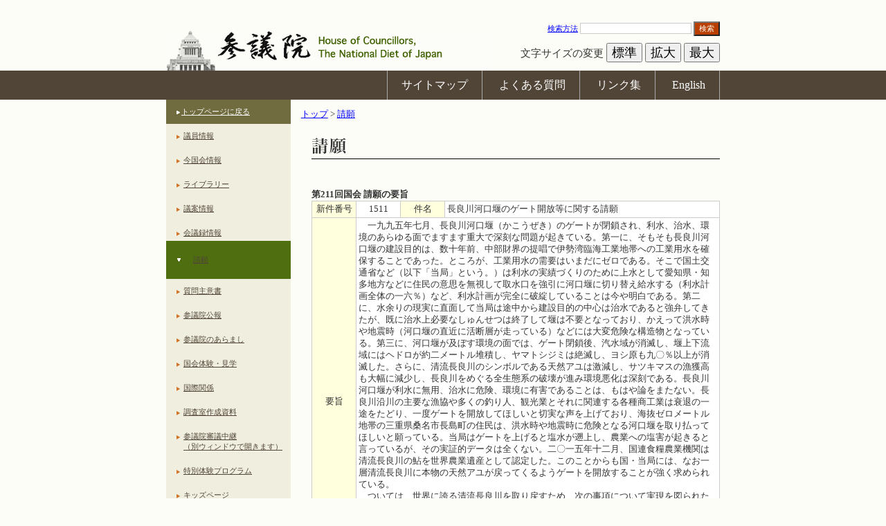

--- FILE ---
content_type: text/html
request_url: https://www.sangiin.go.jp/japanese/joho1/kousei/seigan/211/yousi/yo2111511.htm
body_size: 5399
content:
<!DOCTYPE HTML PUBLIC "-//W3C//DTD HTML 4.01 Transitional//EN" "http://www.w3.org/TR/html4/loose.dtd">
<html lang="ja">
<head>
<meta http-equiv="Content-Type" content="text/html; charset=utf-8">
<meta http-equiv="Content-Script-Type" content="text/javascript">

<title>
長良川河口堰のゲート開放等に関する請願：請願の要旨：参議院
</title>
<link rel="stylesheet" title="" href="../../../common/css/import_h25.css" type="text/css" media="all">
<link rel="stylesheet" title="" href="../../../common/css/table_h25.css" type="text/css" media="all">
<link rel="alternate stylesheet" type="text/css" media="all" title="small" href="../../../common/css/small_h25.css">
<link rel="alternate stylesheet" type="text/css" media="all" title="medium" href="../../../common/css/medium_h25.css">
<link rel="alternate stylesheet" type="text/css" media="all" title="large" href="../../../common/css/large_h25.css">
<script type="text/javascript" src="../../../common/js/fontsizer.js"></script>

<style type="text/css">
<!--
.Graylink:hover { text-decoration:underline; color:#D90000 }
-->
</style>

</head>

<body>
<noscript>
<div class="jsOn">すべての機能をご利用いただくにはJavascriptを有効にしてください。</div>
</noscript>

<div id="OutWrapper">
<!--　ラッパーここから　-->
<div id="Wrapper">
<!--　ヘッダーここから　-->
<div id="Header">
<div id="skip">
<a href="#ContentsBox">本文へ</a>
</div>
<div id="HeadLeft">
<h1 id="Logo"><a href="/"><img src="../../../common/images/layout/logo.jpg" alt="参議院"></a></h1>
</div>
<div id="Headright">
<form action="/cgi-bin/search/search.cgi" method="get">
<label for="q"><a href="/cgi-bin/search/search.cgi" title="検索方法">検索方法</a>
<input type="text"name="q" id="q" class="font12px" value="" size="20" title="ここに検索語を入力してください">
<button type="submit" name="search" id="SearBtn" value="検索" title="サイト内検索を実行します">検索</button>
</form>
<div id="FonSiBox">
<ul id="FontSizer">
<li>文字サイズの変更</li>
<li><button type="button" class="sizebutton" name="small_button" value="small" onclick="return selectStyle('small')" onkeypress="return selectStyle('small')">標準</button></li>
<li><button type="button" class="sizebutton" name="medium_button" value="medium" onclick="return selectStyle('medium')" onkeypress="return selectStyle('medium')">拡大</button></li>
<li><button type="button" class="sizebutton" name="large_button" value="large" onclick="return selectStyle('large')" onkeypress="return selectStyle('large')">最大</button></li>
</ul>
</div>
</div>
</div>
<!--//　ヘッダーここまで　-->

<!--　グローバルナビゲーションここから　-->
<div id="PrimaryNavi0">
<div id="PrimaryNavi">
<ul id="GlobalNavi">
<li id="Sitemap"><a href="/japanese/sitemap/index.html" title="サイトマップ">サイトマップ</a></li>
<li id="Faq"><a href="/japanese/goiken_gositumon/faq/index.html" title="よくある質問">よくある質問</a></li>
<li id="Link"><a href="/japanese/link/index.html" title="リンク集">リンク集</a></li>
<li id="English"><a href="/eng/index.htm"><span lang="en">English</span></a></li>
</ul>
</div>
</div>
<!--//　グローバルナビゲーションここまで　-->
<div class="clearing"><img src="../../../common/images/layout/spacer.gif" alt="" width="1" height="1"></div>

<!--　ローカルコンテンツボックスここから　-->
<div id="LocalContents">

<!--　左ボックスここから　-->
<div id="LocalLeft">
<ul class="local_navigation">
<li id="HomeLink"><a href="/" >トップページに戻る</a></li>
<li><a href="/japanese/joho1/kousei/giin/current/yakuin.htm">議員情報</a></li>
<li><a href="/japanese/kon_kokkaijyoho/index.html">今国会情報</a></li>
<li><a href="/japanese/kaiki/index.html">ライブラリー</a></li>
<li><a href="/japanese/joho1/kousei/gian/current/gian.htm">議案情報</a></li>
<li><a href="/japanese/joho1/kaigirok/kaigirok.htm">会議録情報</a></li>
<li id="Current"><a href="/japanese/joho1/kousei/seigan/current/seigan.htm">請願</a></li>
<li><a href="/japanese/joho1/kousei/syuisyo/current/syuisyo.htm">質問主意書</a></li>
<li><a href="/japanese/joho1/kousei/koho/current/koho.htm">参議院公報</a></li>
<li><a href="/japanese/aramashi/index.html">参議院のあらまし</a></li>
<li><a href="/japanese/taiken/bochou/kengaku.html">国会体験・見学</a></li>
<li><a href="/japanese/kokusai_kankei/index.html">国際関係</a></li>
<li><a href="/japanese/annai/chousa/index.html ">調査室作成資料</a></li>
<li><a href="http://www.webtv.sangiin.go.jp" target="_blank">参議院審議中継<br>（別ウィンドウで開きます）</a></li>
<li><a href="/japanese/taiken/t_program/t_program.html">特別体験プログラム</a></li>
<li><a href="/japanese/kids/index.html">キッズページ</a></li>
</ul>

</div>
<!--//左ボックスここまで　-->

<!--　右ボックスここから　-->
<div id="LocalRight">
<!--　パンくずここから　-->
<div id="BreadCrimbs">
<ol>
<li><a href="/" title="トップ">トップ</a> &gt; </li>
<li><a href="/japanese/joho1/kousei/seigan/current/seigan.htm" title="請願">請願</a></li>
</ol>
</div>
<!--//　パンくずここまで　-->

<!--　コンテンツここから　-->
<div id="ContentsBox">
<h1><img src="/japanese/joho1/kousei/seigan/images/title01.gif" alt="請願" width="590" height="31"></h1>
<p class="exp">&nbsp;</p>
<h4 align="left">第211回国会 請願の要旨 </h4>
<table width="100%" cellspacing="0" cellpadding="0" class="list_c" summary="第211回 請願の要旨">
<tr>
<th scope="row" id="t1" width="11%" nowrap="nowrap">新件番号</th>
<td headers="t1" width="11%">1511</td>
<th scope="row" id="t2" width="11%" nowrap="nowrap">件名</th>
<td headers="t2" class="ta_l">長良川河口堰のゲート開放等に関する請願</td>
</tr>
<tr>
<th scope="row"  nowrap="nowrap">要旨</th>
<td class="ta_l" colspan="3">　一九九五年七月、長良川河口堰（かこうぜき）のゲートが閉鎖され、利水、治水、環境のあらゆる面でますます重大で深刻な問題が起きている。第一に、そもそも長良川河口堰の建設目的は、数十年前、中部財界の提唱で伊勢湾臨海工業地帯への工業用水を確保することであった。ところが、工業用水の需要はいまだにゼロである。そこで国土交通省など（以下「当局」という。）は利水の実績づくりのために上水として愛知県・知多地方などに住民の意思を無視して取水口を強引に河口堰に切り替え給水する（利水計画全体の一六％）など、利水計画が完全に破綻していることは今や明白である。第二に、水余りの現実に直面して当局は途中から建設目的の中心は治水であると強弁してきたが、既に治水上必要なしゅんせつは終了して堰は不要となっており、かえって洪水時や地震時（河口堰の直近に活断層が走っている）などには大変危険な構造物となっている。第三に、河口堰が及ぼす環境の面では、ゲート閉鎖後、汽水域が消滅し、堰上下流域にはヘドロが約二メートル堆積し、ヤマトシジミは絶滅し、ヨシ原も九〇％以上が消滅した。さらに、清流長良川のシンボルである天然アユは激減し、サツキマスの漁獲高も大幅に減少し、長良川をめぐる全生態系の破壊が進み環境悪化は深刻である。長良川河口堰が利水に無用、治水に危険、環境に有害であることは、もはや論をまたない。長良川沿川の主要な漁協や多くの釣り人、観光業とそれに関連する各種商工業は衰退の一途をたどり、一度ゲートを開放してほしいと切実な声を上げており、海抜ゼロメートル地帯の三重県桑名市長島町の住民は、洪水時や地震時に危険となる河口堰を取り払ってほしいと願っている。当局はゲートを上げると塩水が遡上し、農業への塩害が起きると言っているが、その実証的データは全くない。二〇一五年十二月、国連食糧農業機関は清流長良川の鮎を世界農業遺産として認定した。このことからも国・当局には、なお一層清流長良川に本物の天然アユが戻ってくるようゲートを開放することが強く求められている。<br>
　ついては、世界に誇る清流長良川を取り戻すため、次の事項について実現を図られたい。<br>
<br>
一、河口堰の運用見直しに向けた調査に着手し、農業用水を使用しない期間にゲートを試験的に開放して「塩害」について実証的調査を行うこと。<br>
二、住民の意思を無視した強引な河口堰からの上水の給水を直ちに中止すること。<br>
三、河口堰のゲートを開放し、もう一度、厳密で公正な環境アセスメントを実施すること。<br>


</td></tr>
</table>
<p class="ta_r"><a href="../seigan.htm#Wrapper" class="Graylink" >一覧に戻る</a></p>
</div>
<!--//　コンテンツここまで　-->

</div>
<!--//右ボックスここまで　-->
<div class="clearing"><img src="../../../common/images/layout/spacer.gif" alt="" width="1" height="1"></div>

<!--　コンテンツ下ナビゲーションここから　-->
<div id="BottomNavi0">
<div id="BottomNavi">
<ul id="SecondaryNavi">
<li id="Guide"><a href="/japanese/riyouannai/index.html" title="利用案内">利用案内</a></li>
<li id="Copy"><a href="/japanese/chosakuken/index.html" title="著作権">著作権</a></li>
<li id="Immunity"><a href="/japanese/menseki/index.html" title="免責事項">免責事項</a></li>
<li id="Opinion"><a href="/japanese/goiken_gositumon/index.html" title="ご意見・ご質問">ご意見・ご質問</a></li>
</ul>
</div>
</div>
<!--//　コンテンツ下ナビゲーションここまで　-->

</div>
<!--//　ホームコンテンツボックスここまで　-->

<!--　フッターここから　-->
<div id="Footer">
<small><span lang="en">All rights reserved. Copyright(c) , House of Councillors, The National Diet of Japan</span></small>
</div>
<!--//　フッターここまで　-->
</div>
<!--//　ラッパーここまで　-->
</div>

</body>
</html>


--- FILE ---
content_type: text/css
request_url: https://www.sangiin.go.jp/japanese/joho1/kousei/common/css/medium_h25.css
body_size: 1179
content:
@charset "UTF-8";
/* Para style */

/* ヘッダー部分 */
div#Headleft {font-size:0.85em; }

/* 検索 */
div#Headright form {font-size:0.85em; }
div#Headright input {font-size:1.1em; }
div#Headright button {font-size:1.1em; }

/* 文字サイズ */
/*div#FonSiBox button {font-size:1.0em; }*/
div#FonSiBox {font-size:15px;}
div#FonSiBox button {font-size:18px; line-height:22px; }

/* グローバルナビ */
div#PrimaryNavi {font-size:1.2em; }
/*div#PrimaryNavi {font-size:0.85em; }*/

/* ホームコンテンツ */
div#HomeContents {font-size:0.85em; }

/* コンテンツ左 */
div#LocalLeft {font-size:0.85em; }

/* コンテンツ左 「トップに戻る背景高さ」*/
dl.local_navigation dt#HomeLink {line-height:120%; }

/* コンテンツ右 */
div#LocalRight {font-size:0.90em; }

/* コンテンツ下 */
div#BottomNavi {font-size:1.2em; }

/* フッター */
div#Footer {font-size:0.85em; }

